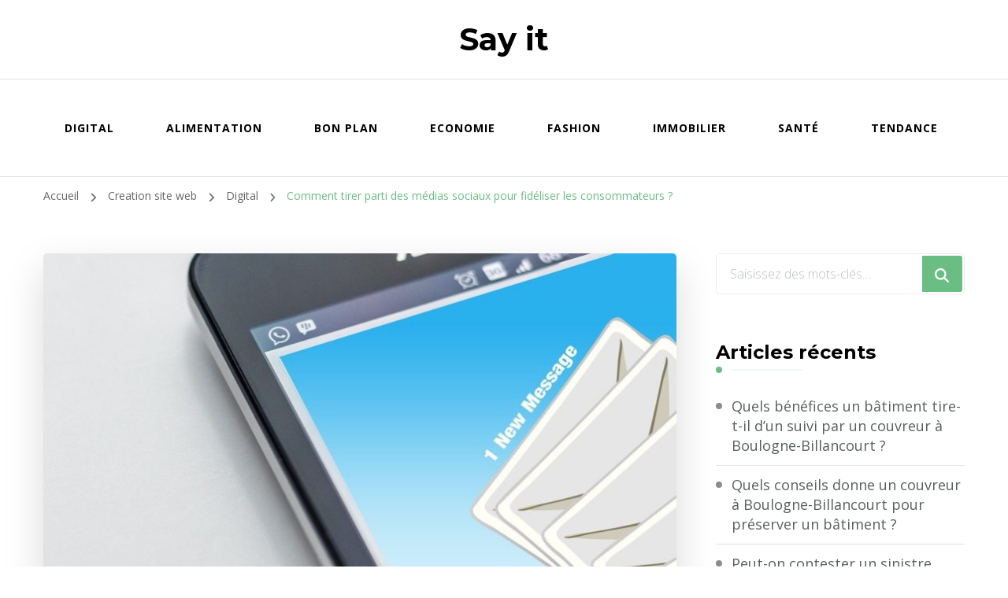

--- FILE ---
content_type: text/html; charset=UTF-8
request_url: https://says.it/comment-tirer-parti-des-medias-sociaux-pour-fideliser-les-consommateurs/creation-site-web/digital/
body_size: 15563
content:
    <!DOCTYPE html>
    <html lang="fr-FR">
    <head itemscope itemtype="http://schema.org/WebSite">
	    <meta charset="UTF-8">
    <meta name="viewport" content="width=device-width, initial-scale=1">
    <link rel="profile" href="https://gmpg.org/xfn/11">
    <meta name='robots' content='index, follow, max-image-preview:large, max-snippet:-1, max-video-preview:-1' />

	<!-- This site is optimized with the Yoast SEO plugin v26.8 - https://yoast.com/product/yoast-seo-wordpress/ -->
	<title>Comment tirer parti des médias sociaux pour fidéliser les consommateurs ? - Say it</title>
	<link rel="canonical" href="https://says.it/comment-tirer-parti-des-medias-sociaux-pour-fideliser-les-consommateurs/creation-site-web/digital/" />
	<meta property="og:locale" content="fr_FR" />
	<meta property="og:type" content="article" />
	<meta property="og:title" content="Comment tirer parti des médias sociaux pour fidéliser les consommateurs ? - Say it" />
	<meta property="og:description" content="La fidélité à la marque se définit comme la partialité d&rsquo;un consommateur envers une entreprise ou un produit plutôt qu&rsquo;un autre, et elle peut véritablement faire ou défaire une entreprise. Elle génère du trafic en magasin, des visites sur votre site Web, des recommandations de bouche à oreille et la conversion de prospects en clients. &hellip;" />
	<meta property="og:url" content="https://says.it/comment-tirer-parti-des-medias-sociaux-pour-fideliser-les-consommateurs/creation-site-web/digital/" />
	<meta property="og:site_name" content="Say it" />
	<meta property="article:published_time" content="2021-10-11T07:31:04+00:00" />
	<meta property="article:modified_time" content="2021-10-11T07:31:05+00:00" />
	<meta property="og:image" content="https://says.it/wp-content/uploads/2021/10/agence-site-web-a-Lyon.jpg" />
	<meta property="og:image:width" content="1280" />
	<meta property="og:image:height" content="682" />
	<meta property="og:image:type" content="image/jpeg" />
	<meta name="author" content="Admin" />
	<meta name="twitter:card" content="summary_large_image" />
	<meta name="twitter:label1" content="Écrit par" />
	<meta name="twitter:data1" content="Admin" />
	<meta name="twitter:label2" content="Durée de lecture estimée" />
	<meta name="twitter:data2" content="6 minutes" />
	<script type="application/ld+json" class="yoast-schema-graph">{"@context":"https://schema.org","@graph":[{"@type":"Article","@id":"https://says.it/comment-tirer-parti-des-medias-sociaux-pour-fideliser-les-consommateurs/creation-site-web/digital/#article","isPartOf":{"@id":"https://says.it/comment-tirer-parti-des-medias-sociaux-pour-fideliser-les-consommateurs/creation-site-web/digital/"},"author":{"name":"Admin","@id":"https://says.it/#/schema/person/81933cef3c0518458224ec2d3f91295d"},"headline":"Comment tirer parti des médias sociaux pour fidéliser les consommateurs ?","datePublished":"2021-10-11T07:31:04+00:00","dateModified":"2021-10-11T07:31:05+00:00","mainEntityOfPage":{"@id":"https://says.it/comment-tirer-parti-des-medias-sociaux-pour-fideliser-les-consommateurs/creation-site-web/digital/"},"wordCount":1384,"image":{"@id":"https://says.it/comment-tirer-parti-des-medias-sociaux-pour-fideliser-les-consommateurs/creation-site-web/digital/#primaryimage"},"thumbnailUrl":"https://says.it/wp-content/uploads/2021/10/agence-site-web-a-Lyon.jpg","articleSection":["Digital"],"inLanguage":"fr-FR"},{"@type":"WebPage","@id":"https://says.it/comment-tirer-parti-des-medias-sociaux-pour-fideliser-les-consommateurs/creation-site-web/digital/","url":"https://says.it/comment-tirer-parti-des-medias-sociaux-pour-fideliser-les-consommateurs/creation-site-web/digital/","name":"Comment tirer parti des médias sociaux pour fidéliser les consommateurs ? - Say it","isPartOf":{"@id":"https://says.it/#website"},"primaryImageOfPage":{"@id":"https://says.it/comment-tirer-parti-des-medias-sociaux-pour-fideliser-les-consommateurs/creation-site-web/digital/#primaryimage"},"image":{"@id":"https://says.it/comment-tirer-parti-des-medias-sociaux-pour-fideliser-les-consommateurs/creation-site-web/digital/#primaryimage"},"thumbnailUrl":"https://says.it/wp-content/uploads/2021/10/agence-site-web-a-Lyon.jpg","datePublished":"2021-10-11T07:31:04+00:00","dateModified":"2021-10-11T07:31:05+00:00","author":{"@id":"https://says.it/#/schema/person/81933cef3c0518458224ec2d3f91295d"},"breadcrumb":{"@id":"https://says.it/comment-tirer-parti-des-medias-sociaux-pour-fideliser-les-consommateurs/creation-site-web/digital/#breadcrumb"},"inLanguage":"fr-FR","potentialAction":[{"@type":"ReadAction","target":["https://says.it/comment-tirer-parti-des-medias-sociaux-pour-fideliser-les-consommateurs/creation-site-web/digital/"]}]},{"@type":"ImageObject","inLanguage":"fr-FR","@id":"https://says.it/comment-tirer-parti-des-medias-sociaux-pour-fideliser-les-consommateurs/creation-site-web/digital/#primaryimage","url":"https://says.it/wp-content/uploads/2021/10/agence-site-web-a-Lyon.jpg","contentUrl":"https://says.it/wp-content/uploads/2021/10/agence-site-web-a-Lyon.jpg","width":1280,"height":682},{"@type":"BreadcrumbList","@id":"https://says.it/comment-tirer-parti-des-medias-sociaux-pour-fideliser-les-consommateurs/creation-site-web/digital/#breadcrumb","itemListElement":[{"@type":"ListItem","position":1,"name":"Accueil","item":"https://says.it/"},{"@type":"ListItem","position":2,"name":"Comment tirer parti des médias sociaux pour fidéliser les consommateurs ?"}]},{"@type":"WebSite","@id":"https://says.it/#website","url":"https://says.it/","name":"Say it","description":"","potentialAction":[{"@type":"SearchAction","target":{"@type":"EntryPoint","urlTemplate":"https://says.it/?s={search_term_string}"},"query-input":{"@type":"PropertyValueSpecification","valueRequired":true,"valueName":"search_term_string"}}],"inLanguage":"fr-FR"},{"@type":"Person","@id":"https://says.it/#/schema/person/81933cef3c0518458224ec2d3f91295d","name":"Admin","image":{"@type":"ImageObject","inLanguage":"fr-FR","@id":"https://says.it/#/schema/person/image/","url":"https://secure.gravatar.com/avatar/ffc89846551c738a0be05750988b463d175cf9886e6b0f0396a60094a08333d4?s=96&d=mm&r=g","contentUrl":"https://secure.gravatar.com/avatar/ffc89846551c738a0be05750988b463d175cf9886e6b0f0396a60094a08333d4?s=96&d=mm&r=g","caption":"Admin"},"sameAs":["https://says.it"],"url":"https://says.it/author/admin/"}]}</script>
	<!-- / Yoast SEO plugin. -->


<link rel='dns-prefetch' href='//fonts.googleapis.com' />
<link rel='dns-prefetch' href='//www.googletagmanager.com' />
<link rel="alternate" type="application/rss+xml" title="Say it &raquo; Flux" href="https://says.it/feed/" />
<link rel="alternate" type="application/rss+xml" title="Say it &raquo; Flux des commentaires" href="https://says.it/comments/feed/" />
<link rel="alternate" title="oEmbed (JSON)" type="application/json+oembed" href="https://says.it/wp-json/oembed/1.0/embed?url=https%3A%2F%2Fsays.it%2Fcomment-tirer-parti-des-medias-sociaux-pour-fideliser-les-consommateurs%2Fcreation-site-web%2Fdigital%2F" />
<link rel="alternate" title="oEmbed (XML)" type="text/xml+oembed" href="https://says.it/wp-json/oembed/1.0/embed?url=https%3A%2F%2Fsays.it%2Fcomment-tirer-parti-des-medias-sociaux-pour-fideliser-les-consommateurs%2Fcreation-site-web%2Fdigital%2F&#038;format=xml" />
<style id='wp-img-auto-sizes-contain-inline-css' type='text/css'>
img:is([sizes=auto i],[sizes^="auto," i]){contain-intrinsic-size:3000px 1500px}
/*# sourceURL=wp-img-auto-sizes-contain-inline-css */
</style>
<style id='wp-emoji-styles-inline-css' type='text/css'>

	img.wp-smiley, img.emoji {
		display: inline !important;
		border: none !important;
		box-shadow: none !important;
		height: 1em !important;
		width: 1em !important;
		margin: 0 0.07em !important;
		vertical-align: -0.1em !important;
		background: none !important;
		padding: 0 !important;
	}
/*# sourceURL=wp-emoji-styles-inline-css */
</style>
<style id='wp-block-library-inline-css' type='text/css'>
:root{--wp-block-synced-color:#7a00df;--wp-block-synced-color--rgb:122,0,223;--wp-bound-block-color:var(--wp-block-synced-color);--wp-editor-canvas-background:#ddd;--wp-admin-theme-color:#007cba;--wp-admin-theme-color--rgb:0,124,186;--wp-admin-theme-color-darker-10:#006ba1;--wp-admin-theme-color-darker-10--rgb:0,107,160.5;--wp-admin-theme-color-darker-20:#005a87;--wp-admin-theme-color-darker-20--rgb:0,90,135;--wp-admin-border-width-focus:2px}@media (min-resolution:192dpi){:root{--wp-admin-border-width-focus:1.5px}}.wp-element-button{cursor:pointer}:root .has-very-light-gray-background-color{background-color:#eee}:root .has-very-dark-gray-background-color{background-color:#313131}:root .has-very-light-gray-color{color:#eee}:root .has-very-dark-gray-color{color:#313131}:root .has-vivid-green-cyan-to-vivid-cyan-blue-gradient-background{background:linear-gradient(135deg,#00d084,#0693e3)}:root .has-purple-crush-gradient-background{background:linear-gradient(135deg,#34e2e4,#4721fb 50%,#ab1dfe)}:root .has-hazy-dawn-gradient-background{background:linear-gradient(135deg,#faaca8,#dad0ec)}:root .has-subdued-olive-gradient-background{background:linear-gradient(135deg,#fafae1,#67a671)}:root .has-atomic-cream-gradient-background{background:linear-gradient(135deg,#fdd79a,#004a59)}:root .has-nightshade-gradient-background{background:linear-gradient(135deg,#330968,#31cdcf)}:root .has-midnight-gradient-background{background:linear-gradient(135deg,#020381,#2874fc)}:root{--wp--preset--font-size--normal:16px;--wp--preset--font-size--huge:42px}.has-regular-font-size{font-size:1em}.has-larger-font-size{font-size:2.625em}.has-normal-font-size{font-size:var(--wp--preset--font-size--normal)}.has-huge-font-size{font-size:var(--wp--preset--font-size--huge)}.has-text-align-center{text-align:center}.has-text-align-left{text-align:left}.has-text-align-right{text-align:right}.has-fit-text{white-space:nowrap!important}#end-resizable-editor-section{display:none}.aligncenter{clear:both}.items-justified-left{justify-content:flex-start}.items-justified-center{justify-content:center}.items-justified-right{justify-content:flex-end}.items-justified-space-between{justify-content:space-between}.screen-reader-text{border:0;clip-path:inset(50%);height:1px;margin:-1px;overflow:hidden;padding:0;position:absolute;width:1px;word-wrap:normal!important}.screen-reader-text:focus{background-color:#ddd;clip-path:none;color:#444;display:block;font-size:1em;height:auto;left:5px;line-height:normal;padding:15px 23px 14px;text-decoration:none;top:5px;width:auto;z-index:100000}html :where(.has-border-color){border-style:solid}html :where([style*=border-top-color]){border-top-style:solid}html :where([style*=border-right-color]){border-right-style:solid}html :where([style*=border-bottom-color]){border-bottom-style:solid}html :where([style*=border-left-color]){border-left-style:solid}html :where([style*=border-width]){border-style:solid}html :where([style*=border-top-width]){border-top-style:solid}html :where([style*=border-right-width]){border-right-style:solid}html :where([style*=border-bottom-width]){border-bottom-style:solid}html :where([style*=border-left-width]){border-left-style:solid}html :where(img[class*=wp-image-]){height:auto;max-width:100%}:where(figure){margin:0 0 1em}html :where(.is-position-sticky){--wp-admin--admin-bar--position-offset:var(--wp-admin--admin-bar--height,0px)}@media screen and (max-width:600px){html :where(.is-position-sticky){--wp-admin--admin-bar--position-offset:0px}}

/*# sourceURL=wp-block-library-inline-css */
</style><style id='global-styles-inline-css' type='text/css'>
:root{--wp--preset--aspect-ratio--square: 1;--wp--preset--aspect-ratio--4-3: 4/3;--wp--preset--aspect-ratio--3-4: 3/4;--wp--preset--aspect-ratio--3-2: 3/2;--wp--preset--aspect-ratio--2-3: 2/3;--wp--preset--aspect-ratio--16-9: 16/9;--wp--preset--aspect-ratio--9-16: 9/16;--wp--preset--color--black: #000000;--wp--preset--color--cyan-bluish-gray: #abb8c3;--wp--preset--color--white: #ffffff;--wp--preset--color--pale-pink: #f78da7;--wp--preset--color--vivid-red: #cf2e2e;--wp--preset--color--luminous-vivid-orange: #ff6900;--wp--preset--color--luminous-vivid-amber: #fcb900;--wp--preset--color--light-green-cyan: #7bdcb5;--wp--preset--color--vivid-green-cyan: #00d084;--wp--preset--color--pale-cyan-blue: #8ed1fc;--wp--preset--color--vivid-cyan-blue: #0693e3;--wp--preset--color--vivid-purple: #9b51e0;--wp--preset--gradient--vivid-cyan-blue-to-vivid-purple: linear-gradient(135deg,rgb(6,147,227) 0%,rgb(155,81,224) 100%);--wp--preset--gradient--light-green-cyan-to-vivid-green-cyan: linear-gradient(135deg,rgb(122,220,180) 0%,rgb(0,208,130) 100%);--wp--preset--gradient--luminous-vivid-amber-to-luminous-vivid-orange: linear-gradient(135deg,rgb(252,185,0) 0%,rgb(255,105,0) 100%);--wp--preset--gradient--luminous-vivid-orange-to-vivid-red: linear-gradient(135deg,rgb(255,105,0) 0%,rgb(207,46,46) 100%);--wp--preset--gradient--very-light-gray-to-cyan-bluish-gray: linear-gradient(135deg,rgb(238,238,238) 0%,rgb(169,184,195) 100%);--wp--preset--gradient--cool-to-warm-spectrum: linear-gradient(135deg,rgb(74,234,220) 0%,rgb(151,120,209) 20%,rgb(207,42,186) 40%,rgb(238,44,130) 60%,rgb(251,105,98) 80%,rgb(254,248,76) 100%);--wp--preset--gradient--blush-light-purple: linear-gradient(135deg,rgb(255,206,236) 0%,rgb(152,150,240) 100%);--wp--preset--gradient--blush-bordeaux: linear-gradient(135deg,rgb(254,205,165) 0%,rgb(254,45,45) 50%,rgb(107,0,62) 100%);--wp--preset--gradient--luminous-dusk: linear-gradient(135deg,rgb(255,203,112) 0%,rgb(199,81,192) 50%,rgb(65,88,208) 100%);--wp--preset--gradient--pale-ocean: linear-gradient(135deg,rgb(255,245,203) 0%,rgb(182,227,212) 50%,rgb(51,167,181) 100%);--wp--preset--gradient--electric-grass: linear-gradient(135deg,rgb(202,248,128) 0%,rgb(113,206,126) 100%);--wp--preset--gradient--midnight: linear-gradient(135deg,rgb(2,3,129) 0%,rgb(40,116,252) 100%);--wp--preset--font-size--small: 13px;--wp--preset--font-size--medium: 20px;--wp--preset--font-size--large: 36px;--wp--preset--font-size--x-large: 42px;--wp--preset--spacing--20: 0.44rem;--wp--preset--spacing--30: 0.67rem;--wp--preset--spacing--40: 1rem;--wp--preset--spacing--50: 1.5rem;--wp--preset--spacing--60: 2.25rem;--wp--preset--spacing--70: 3.38rem;--wp--preset--spacing--80: 5.06rem;--wp--preset--shadow--natural: 6px 6px 9px rgba(0, 0, 0, 0.2);--wp--preset--shadow--deep: 12px 12px 50px rgba(0, 0, 0, 0.4);--wp--preset--shadow--sharp: 6px 6px 0px rgba(0, 0, 0, 0.2);--wp--preset--shadow--outlined: 6px 6px 0px -3px rgb(255, 255, 255), 6px 6px rgb(0, 0, 0);--wp--preset--shadow--crisp: 6px 6px 0px rgb(0, 0, 0);}:where(.is-layout-flex){gap: 0.5em;}:where(.is-layout-grid){gap: 0.5em;}body .is-layout-flex{display: flex;}.is-layout-flex{flex-wrap: wrap;align-items: center;}.is-layout-flex > :is(*, div){margin: 0;}body .is-layout-grid{display: grid;}.is-layout-grid > :is(*, div){margin: 0;}:where(.wp-block-columns.is-layout-flex){gap: 2em;}:where(.wp-block-columns.is-layout-grid){gap: 2em;}:where(.wp-block-post-template.is-layout-flex){gap: 1.25em;}:where(.wp-block-post-template.is-layout-grid){gap: 1.25em;}.has-black-color{color: var(--wp--preset--color--black) !important;}.has-cyan-bluish-gray-color{color: var(--wp--preset--color--cyan-bluish-gray) !important;}.has-white-color{color: var(--wp--preset--color--white) !important;}.has-pale-pink-color{color: var(--wp--preset--color--pale-pink) !important;}.has-vivid-red-color{color: var(--wp--preset--color--vivid-red) !important;}.has-luminous-vivid-orange-color{color: var(--wp--preset--color--luminous-vivid-orange) !important;}.has-luminous-vivid-amber-color{color: var(--wp--preset--color--luminous-vivid-amber) !important;}.has-light-green-cyan-color{color: var(--wp--preset--color--light-green-cyan) !important;}.has-vivid-green-cyan-color{color: var(--wp--preset--color--vivid-green-cyan) !important;}.has-pale-cyan-blue-color{color: var(--wp--preset--color--pale-cyan-blue) !important;}.has-vivid-cyan-blue-color{color: var(--wp--preset--color--vivid-cyan-blue) !important;}.has-vivid-purple-color{color: var(--wp--preset--color--vivid-purple) !important;}.has-black-background-color{background-color: var(--wp--preset--color--black) !important;}.has-cyan-bluish-gray-background-color{background-color: var(--wp--preset--color--cyan-bluish-gray) !important;}.has-white-background-color{background-color: var(--wp--preset--color--white) !important;}.has-pale-pink-background-color{background-color: var(--wp--preset--color--pale-pink) !important;}.has-vivid-red-background-color{background-color: var(--wp--preset--color--vivid-red) !important;}.has-luminous-vivid-orange-background-color{background-color: var(--wp--preset--color--luminous-vivid-orange) !important;}.has-luminous-vivid-amber-background-color{background-color: var(--wp--preset--color--luminous-vivid-amber) !important;}.has-light-green-cyan-background-color{background-color: var(--wp--preset--color--light-green-cyan) !important;}.has-vivid-green-cyan-background-color{background-color: var(--wp--preset--color--vivid-green-cyan) !important;}.has-pale-cyan-blue-background-color{background-color: var(--wp--preset--color--pale-cyan-blue) !important;}.has-vivid-cyan-blue-background-color{background-color: var(--wp--preset--color--vivid-cyan-blue) !important;}.has-vivid-purple-background-color{background-color: var(--wp--preset--color--vivid-purple) !important;}.has-black-border-color{border-color: var(--wp--preset--color--black) !important;}.has-cyan-bluish-gray-border-color{border-color: var(--wp--preset--color--cyan-bluish-gray) !important;}.has-white-border-color{border-color: var(--wp--preset--color--white) !important;}.has-pale-pink-border-color{border-color: var(--wp--preset--color--pale-pink) !important;}.has-vivid-red-border-color{border-color: var(--wp--preset--color--vivid-red) !important;}.has-luminous-vivid-orange-border-color{border-color: var(--wp--preset--color--luminous-vivid-orange) !important;}.has-luminous-vivid-amber-border-color{border-color: var(--wp--preset--color--luminous-vivid-amber) !important;}.has-light-green-cyan-border-color{border-color: var(--wp--preset--color--light-green-cyan) !important;}.has-vivid-green-cyan-border-color{border-color: var(--wp--preset--color--vivid-green-cyan) !important;}.has-pale-cyan-blue-border-color{border-color: var(--wp--preset--color--pale-cyan-blue) !important;}.has-vivid-cyan-blue-border-color{border-color: var(--wp--preset--color--vivid-cyan-blue) !important;}.has-vivid-purple-border-color{border-color: var(--wp--preset--color--vivid-purple) !important;}.has-vivid-cyan-blue-to-vivid-purple-gradient-background{background: var(--wp--preset--gradient--vivid-cyan-blue-to-vivid-purple) !important;}.has-light-green-cyan-to-vivid-green-cyan-gradient-background{background: var(--wp--preset--gradient--light-green-cyan-to-vivid-green-cyan) !important;}.has-luminous-vivid-amber-to-luminous-vivid-orange-gradient-background{background: var(--wp--preset--gradient--luminous-vivid-amber-to-luminous-vivid-orange) !important;}.has-luminous-vivid-orange-to-vivid-red-gradient-background{background: var(--wp--preset--gradient--luminous-vivid-orange-to-vivid-red) !important;}.has-very-light-gray-to-cyan-bluish-gray-gradient-background{background: var(--wp--preset--gradient--very-light-gray-to-cyan-bluish-gray) !important;}.has-cool-to-warm-spectrum-gradient-background{background: var(--wp--preset--gradient--cool-to-warm-spectrum) !important;}.has-blush-light-purple-gradient-background{background: var(--wp--preset--gradient--blush-light-purple) !important;}.has-blush-bordeaux-gradient-background{background: var(--wp--preset--gradient--blush-bordeaux) !important;}.has-luminous-dusk-gradient-background{background: var(--wp--preset--gradient--luminous-dusk) !important;}.has-pale-ocean-gradient-background{background: var(--wp--preset--gradient--pale-ocean) !important;}.has-electric-grass-gradient-background{background: var(--wp--preset--gradient--electric-grass) !important;}.has-midnight-gradient-background{background: var(--wp--preset--gradient--midnight) !important;}.has-small-font-size{font-size: var(--wp--preset--font-size--small) !important;}.has-medium-font-size{font-size: var(--wp--preset--font-size--medium) !important;}.has-large-font-size{font-size: var(--wp--preset--font-size--large) !important;}.has-x-large-font-size{font-size: var(--wp--preset--font-size--x-large) !important;}
/*# sourceURL=global-styles-inline-css */
</style>

<style id='classic-theme-styles-inline-css' type='text/css'>
/*! This file is auto-generated */
.wp-block-button__link{color:#fff;background-color:#32373c;border-radius:9999px;box-shadow:none;text-decoration:none;padding:calc(.667em + 2px) calc(1.333em + 2px);font-size:1.125em}.wp-block-file__button{background:#32373c;color:#fff;text-decoration:none}
/*# sourceURL=/wp-includes/css/classic-themes.min.css */
</style>
<link rel='stylesheet' id='wpa-css-css' href='https://says.it/wp-content/plugins/honeypot/includes/css/wpa.css?ver=2.3.04' type='text/css' media='all' />
<link rel='stylesheet' id='owl-carousel-css' href='https://says.it/wp-content/themes/blossom-coach/css/owl.carousel.min.css?ver=2.2.1' type='text/css' media='all' />
<link rel='stylesheet' id='animate-css' href='https://says.it/wp-content/themes/blossom-coach/css/animate.min.css?ver=3.5.2' type='text/css' media='all' />
<link rel='stylesheet' id='blossom-coach-google-fonts-css' href='https://fonts.googleapis.com/css?family=Open+Sans%3A300%2Cregular%2C500%2C600%2C700%2C800%2C300italic%2Citalic%2C500italic%2C600italic%2C700italic%2C800italic%7CMontserrat%3A100%2C200%2C300%2Cregular%2C500%2C600%2C700%2C800%2C900%2C100italic%2C200italic%2C300italic%2Citalic%2C500italic%2C600italic%2C700italic%2C800italic%2C900italic%7CMontserrat%3A700' type='text/css' media='all' />
<link rel='stylesheet' id='blossom-health-coach-parent-style-css' href='https://says.it/wp-content/themes/blossom-coach/style.css?ver=6.9' type='text/css' media='all' />
<link rel='stylesheet' id='blossom-coach-css' href='https://says.it/wp-content/themes/blossom-health-coach/style.css?ver=1.1.3' type='text/css' media='all' />
<style id='blossom-coach-inline-css' type='text/css'>


    :root {
        --primary-font: Open Sans;
        --secondary-font: Montserrat;
    }
    
    .site-title, 
    .site-title-wrap .site-title{
        font-size   : 40px;
        font-family : Montserrat;
        font-weight : 700;
        font-style  : normal;
    }
    
    section#wheeloflife_section {
        background-color: #e6f3e9;
    }
/*# sourceURL=blossom-coach-inline-css */
</style>
<link rel='stylesheet' id='wp-block-paragraph-css' href='https://says.it/wp-includes/blocks/paragraph/style.min.css?ver=6.9' type='text/css' media='all' />
<link rel='stylesheet' id='wp-block-heading-css' href='https://says.it/wp-includes/blocks/heading/style.min.css?ver=6.9' type='text/css' media='all' />
<script type="text/javascript" src="https://says.it/wp-includes/js/jquery/jquery.min.js?ver=3.7.1" id="jquery-core-js"></script>
<script type="text/javascript" src="https://says.it/wp-includes/js/jquery/jquery-migrate.min.js?ver=3.4.1" id="jquery-migrate-js"></script>
<link rel="https://api.w.org/" href="https://says.it/wp-json/" /><link rel="alternate" title="JSON" type="application/json" href="https://says.it/wp-json/wp/v2/posts/29147" /><link rel="EditURI" type="application/rsd+xml" title="RSD" href="https://says.it/xmlrpc.php?rsd" />
<meta name="generator" content="WordPress 6.9" />
<link rel='shortlink' href='https://says.it/?p=29147' />
<meta name="generator" content="Site Kit by Google 1.171.0" /><!-- Analytics by WP Statistics - https://wp-statistics.com -->
<style type="text/css">.recentcomments a{display:inline !important;padding:0 !important;margin:0 !important;}</style><link rel="icon" href="https://says.it/wp-content/uploads/2020/09/cropped-h9oxwdbfw_y-scaled-1-32x32.jpg" sizes="32x32" />
<link rel="icon" href="https://says.it/wp-content/uploads/2020/09/cropped-h9oxwdbfw_y-scaled-1-192x192.jpg" sizes="192x192" />
<link rel="apple-touch-icon" href="https://says.it/wp-content/uploads/2020/09/cropped-h9oxwdbfw_y-scaled-1-180x180.jpg" />
<meta name="msapplication-TileImage" content="https://says.it/wp-content/uploads/2020/09/cropped-h9oxwdbfw_y-scaled-1-270x270.jpg" />
</head>

<body data-rsssl=1 class="wp-singular post-template-default single single-post postid-29147 single-format-standard wp-theme-blossom-coach wp-child-theme-blossom-health-coach style1 underline rightsidebar" itemscope itemtype="http://schema.org/WebPage">

    <div id="page" class="site"><a aria-label="Aller au contenu" class="skip-link screen-reader-text" href="#acc-content">Aller au contenu</a>
        <header id="masthead" class="site-header" itemscope itemtype="http://schema.org/WPHeader"> 
        <div class="header-t">
			<div class="wrapper">
				<div class="header-social">
									</div>
			        <div class="site-branding" itemscope itemtype="http://schema.org/Organization">
                                            <p class="site-title" itemprop="name"><a href="https://says.it/" rel="home" itemprop="url">Say it</a></p>
                        </div><!-- .site-branding -->
    <div class="top-right"></div>			</div><!-- .wrapper -->            				 
		</div><!-- .header-t -->

		<div class="main-header">
			<div class="wrapper">
				<div class="menu-wrap">
					    <nav id="site-navigation" class="main-navigation" itemscope itemtype="http://schema.org/SiteNavigationElement">
        <button type="button" class="toggle-button" data-toggle-target=".main-menu-modal" data-toggle-body-class="showing-main-menu-modal" aria-expanded="false" data-set-focus=".close-main-nav-toggle" aria-label="Navigation appareils mobiles">
            <span class="toggle-bar"></span>
            <span class="toggle-bar"></span>
            <span class="toggle-bar"></span>
        </button>
        <div class="primary-menu-list main-menu-modal cover-modal" data-modal-target-string=".main-menu-modal">
            <button class="close close-main-nav-toggle" data-toggle-target=".main-menu-modal" data-toggle-body-class="showing-main-menu-modal" aria-expanded="false" data-set-focus=".main-menu-modal" aria-label="Navigation appareils mobiles"><span></span></button>
            <div class="mobile-menu" aria-label="Mobile">
                <div class="menu-msw-primary-menu-creative-agency-container"><ul id="primary-menu" class="menu main-menu-modal"><li id="menu-item-28889" class="menu-item menu-item-type-taxonomy menu-item-object-category current-post-ancestor current-menu-parent current-post-parent menu-item-28889"><a href="https://says.it/category/creation-site-web/digital/">Digital</a></li>
<li id="menu-item-28890" class="menu-item menu-item-type-taxonomy menu-item-object-category menu-item-28890"><a href="https://says.it/category/alimentation/">Alimentation</a></li>
<li id="menu-item-28950" class="menu-item menu-item-type-taxonomy menu-item-object-category menu-item-28950"><a href="https://says.it/category/bon-plan/">Bon Plan</a></li>
<li id="menu-item-28951" class="menu-item menu-item-type-taxonomy menu-item-object-category menu-item-28951"><a href="https://says.it/category/economie/">Economie</a></li>
<li id="menu-item-28952" class="menu-item menu-item-type-taxonomy menu-item-object-category menu-item-28952"><a href="https://says.it/category/fashion/">Fashion</a></li>
<li id="menu-item-28953" class="menu-item menu-item-type-taxonomy menu-item-object-category menu-item-28953"><a href="https://says.it/category/immobilier/">Immobilier</a></li>
<li id="menu-item-28954" class="menu-item menu-item-type-taxonomy menu-item-object-category menu-item-28954"><a href="https://says.it/category/sante/">Santé</a></li>
<li id="menu-item-28955" class="menu-item menu-item-type-taxonomy menu-item-object-category menu-item-28955"><a href="https://says.it/category/tendance/">Tendance</a></li>
</ul></div>            </div>
        </div>
    </nav><!-- #site-navigation -->     
    	
				</div>
			</div>
		</div>  
	</header><!-- .site-header -->
    <div class="breadcrumb-wrapper"><div class="wrapper">
                <div id="crumbs" itemscope itemtype="http://schema.org/BreadcrumbList"> 
                    <span itemprop="itemListElement" itemscope itemtype="http://schema.org/ListItem">
                        <a itemprop="item" href="https://says.it"><span itemprop="name">Accueil</span></a>
                        <meta itemprop="position" content="1" />
                        <span class="separator"><i class="fa fa-angle-right"></i></span>
                    </span> <span itemprop="itemListElement" itemscope itemtype="http://schema.org/ListItem"><a itemprop="item" href="https://says.it/category/creation-site-web/"><span itemprop="name">Creation site web </span></a><meta itemprop="position" content="2" /><span class="separator"><i class="fa fa-angle-right"></i></span></span>  <span itemprop="itemListElement" itemscope itemtype="http://schema.org/ListItem"><a itemprop="item" href="https://says.it/category/creation-site-web/digital/"><span itemprop="name">Digital </span></a><meta itemprop="position" content="3" /><span class="separator"><i class="fa fa-angle-right"></i></span></span> <span class="current" itemprop="itemListElement" itemscope itemtype="http://schema.org/ListItem"><a itemprop="item" href="https://says.it/comment-tirer-parti-des-medias-sociaux-pour-fideliser-les-consommateurs/creation-site-web/digital/"><span itemprop="name">Comment tirer parti des médias sociaux pour fidéliser les consommateurs ?</span></a><meta itemprop="position" content="4" /></span></div></div></div><!-- .breadcrumb-wrapper --><div id="acc-content"><!-- done for accessiblity purpose -->        <div id="content" class="site-content">        
                        <div class="wrapper">
            
	<div id="primary" class="content-area">
		<main id="main" class="site-main">

		
<article id="post-29147" class="post-29147 post type-post status-publish format-standard has-post-thumbnail hentry category-digital">
	    <figure class="post-thumbnail"><img width="810" height="500" src="https://says.it/wp-content/uploads/2021/10/agence-site-web-a-Lyon-810x500.jpg" class="attachment-blossom-coach-with-sidebar size-blossom-coach-with-sidebar wp-post-image" alt="" itemprop="image" decoding="async" fetchpriority="high" /></figure>    </figure><!-- .post-thumbnail -->
        <header class="entry-header">
		<div class="category" itemprop="about"><a href="https://says.it/category/creation-site-web/digital/" rel="category tag">Digital</a></div><h1 class="entry-title">Comment tirer parti des médias sociaux pour fidéliser les consommateurs ?</h1><div class="entry-meta"><span class="byline" itemprop="author" itemscope itemtype="https://schema.org/Person"><span class="author" itemprop="name"><a class="url fn n" href="https://says.it/author/admin/" itemprop="url">Admin</a></span></span><span class="posted-on">Mis à jour le  <a href="https://says.it/comment-tirer-parti-des-medias-sociaux-pour-fideliser-les-consommateurs/creation-site-web/digital/" rel="bookmark"><time class="entry-date published updated" datetime="2021-10-11T09:31:05+02:00" itemprop="dateModified">octobre 11, 2021</time></time><time class="updated" datetime="2021-10-11T09:31:04+02:00" itemprop="datePublished">octobre 11, 2021</time></a></span></div>	</header>         
        <div class="entry-content" itemprop="text">
		
<p>La fidélité à la marque se définit comme la partialité d&rsquo;un consommateur envers une entreprise ou un produit plutôt qu&rsquo;un autre, et elle peut véritablement faire ou défaire une entreprise. Elle génère du trafic en magasin, des visites sur votre site Web, des recommandations de bouche à oreille et la conversion de prospects en clients. Cela signifie la différence entre les profits et les pertes.</p>



<p>Et le plus souvent, dans le monde interconnecté d&rsquo;aujourd&rsquo;hui, la fidélité à la marque dépend de votre capacité à tirer parti de la puissance des médias sociaux pour créer des liens avec vos prospects et vos clients. Saviez-vous qu&rsquo;il y a dans le monde plus de 2 milliards d&rsquo;utilisateurs actifs mensuels de Facebook ? Et il ne s&rsquo;agit là que d&rsquo;un seul réseau de médias sociaux.</p>



<p>Exploiter votre marché de médias sociaux et communiquer avec les personnes qui vous suivent n&rsquo;est plus une option &#8211; c&rsquo;est une obligation. Cultiver les clients sur Facebook, Twitter, LinkedIn, Instagram et d&rsquo;autres plateformes de médias sociaux est un moyen crucial de créer des clients fidèles et des adeptes de la marque qui continuent d&rsquo;acheter vos produits et services et agissent en tant qu&rsquo;ambassadeurs de votre marque.</p>



<p>Voici selon l&rsquo;<strong><a href="https://gentleview.fr">agence SEO a Lyon</a></strong> cinq façons importantes de tirer parti des médias sociaux pour fidéliser votre marque.</p>



<h4 class="wp-block-heading">Ayez une stratégie sociale</h4>



<p>Vous avez probablement une stratégie publicitaire, une <a href="http://acces.ens-lyon.fr/acces/thematiques/limites/Temps/allee/comprendre/les-etapes-de-la-formation-de-la-terre">stratégie marketing</a> et une liste de micro-stratégies supplémentaires. Mais si vous n&rsquo;avez pas de stratégie sociale, vous devez rapidement la définir. Les médias sociaux ne se limitent plus à publier des messages et à ne pas s&rsquo;engager. Les médias sociaux, c&rsquo;est de la publicité, du marketing, de la communication et de la vente, le tout réuni en un seul média efficace et incroyablement performant. Ils nécessitent une stratégie de marketing et de communication dédiée, tout comme vos autres canaux. Si vous n&rsquo;avez pas de stratégie pour utiliser les médias sociaux afin d&rsquo;augmenter les taux de conversion, d&rsquo;améliorer les ventes, de renforcer le classement dans les moteurs de recherche et d&rsquo;améliorer l&rsquo;expérience client, vous devez vous y mettre dès maintenant, car il est probable que vos concurrents interagissent et se connectent déjà avec vos prospects et vos clients à votre place.</p>



<h4 class="wp-block-heading">Trouvez votre voix</h4>



<p>Target Corp. parle avec une voix « amusante et amicale ». Apple est légèrement distant et un peu mystérieux. Ford est plein d&rsquo;authenticité et d&rsquo;accessibilité. Quelle est votre voix ? Est-elle engageante ? Coïncide-t-elle avec votre marque ? Est-elle professionnelle et capable de refléter la culture de votre entreprise ?</p>



<p>La voix de votre marque sur les médias sociaux doit faire écho à celle de vos autres communications. Si vous n&rsquo;avez pas encore décidé à quoi vous voulez ressembler sur les réseaux sociaux, il est temps de trouver la voix de votre marque et de l&rsquo;utiliser de manière cohérente pour renforcer la fidélité à votre marque. Examinez la façon dont vous communiquez sur votre site web par le biais du contenu, dans vos e-mails, dans les vidéos, etc. Cela vous aidera à déterminer votre voix et à vous assurer qu&rsquo;elle est cohérente avec vos autres efforts de marque, en ligne et hors ligne.</p>



<h4 class="wp-block-heading">Répondez et récompensez vos followers</h4>



<p>On parle de médias sociaux parce qu&rsquo;ils ont été conçus pour permettre aux gens d&rsquo;être sociables. Cela signifie poser des questions, commenter, faire des compliments et, oui, même se plaindre. Si vous ne vous engagez pas dans les médias sociaux par peur des commentaires négatifs, c&rsquo;est une mauvaise approche. Si vous ne disposez pas d&rsquo;un moyen permettant aux gens de communiquer leurs opinions, cela ne signifie pas qu&rsquo;ils ne le feront pas, mais simplement que vous risquez de ne pas les voir et, par conséquent, de ne pas pouvoir y répondre.</p>



<p>Pour utiliser les réseaux sociaux afin de renforcer la fidélité à la marque, vous devez être prêt à répondre à ceux qui prennent le temps de s&rsquo;engager avec votre entreprise, pour le meilleur et pour le pire. Les personnes qui publient sur vos sites de médias sociaux ont l&rsquo;impression d&rsquo;avoir un lien avec votre entreprise. Le fait d&rsquo;être réactif les rapproche de la marque. Cela vous permet d&rsquo;entrer en contact avec les supporters et de tenter de convertir ceux qui semblent moins satisfaits.</p>



<p>Plus important encore, cela vous permet de montrer que vous êtes prêt à récompenser les plus fidèles de vos adeptes avec des offres, des réductions, un accès avancé au contenu, etc. Vous pouvez même organiser des concours ou des promotions spéciales exclusivement pour vos followers. Cela vous donne l&rsquo;occasion de faire de la promotion croisée entre les réseaux, et lorsque cette information est partagée, vous avez une excellente occasion d&rsquo;obtenir encore plus d&rsquo;adeptes et de promoteurs pour votre marque.</p>



<h4 class="wp-block-heading">Créez une communauté</h4>



<p>Une fois que vous avez maîtrisé l&rsquo;art (et la science) de répondre et de récompenser, il est temps de créer une communauté. Une communauté loyale fera la différence entre une base de fans toujours plus grande et toujours plus connectée, et un canal social qui passe au second plan.</p>



<p>La première étape de la création d&rsquo;une communauté consiste à apprendre à connaître votre public.<br>La deuxième étape consiste à poser les bonnes questions et à écouter leurs préoccupations.<br>La dernière étape consiste à répondre à ces questions et à s&rsquo;engager auprès d&rsquo;eux en fonction du stade où ils se trouvent dans le parcours de l&rsquo;acheteur.</p>



<p>Gardez à l&rsquo;esprit que toutes ces étapes doivent être réalisées quotidiennement &#8211; si ce n&rsquo;est plus fréquemment &#8211; afin de rester en contact avec votre communauté. Il ne s&rsquo;agit pas d&rsquo;une initiative à réaliser une fois par mois ou même une fois par semaine. En créant une communauté dans laquelle vous interagissez de manière authentique avec les personnes qui vous suivent sur les médias sociaux, vous augmentez les chances que ces personnes deviennent des ambassadeurs de la marque. C&rsquo;est votre objectif ultime sur les médias sociaux.</p>



<h4 class="wp-block-heading">Restez concentré sur le service à la clientèle</h4>



<p>En fin de compte, votre stratégie sociale est axée sur le service à la clientèle. Les clients se tournent souvent vers les médias sociaux lorsqu&rsquo;ils ont eu des expériences positives ou négatives. C&rsquo;est à vous de résoudre les problèmes, quels qu&rsquo;ils soient. La pire chose que vous puissiez faire est d&rsquo;ignorer ces problèmes.</p>



<p>Vous devez commencer par créer des normes et des attentes claires pour votre équipe. Commencez à former les employés sur la façon d&rsquo;utiliser les médias sociaux de manière à respecter les normes de votre marque. Vous devez disposer d&rsquo;une équipe de personnes capables de répondre et de dialoguer avec les clients et les fans lorsqu&rsquo;ils ont des questions, des préoccupations ou qu&rsquo;ils expriment leur opinion. Même si vous avez un client négatif, une expérience de service client positive sur les réseaux sociaux peut complètement changer la donne. Et n&rsquo;oubliez pas que sur les médias sociaux, les autres observent votre réaction, il est donc important de s&rsquo;assurer que la réponse est rapide et utile pour le client. La qualité de votre service clientèle joue un rôle important dans l&rsquo;opinion que les gens ont de votre marque. Veillez à offrir à vos clients la même expérience en ligne et hors ligne.</p>



<p>La fidélité à la marque est extrêmement importante, et les médias sociaux jouent un rôle clé dans le succès de votre capacité à construire et à maintenir cette fidélité. Rester engagé sur les médias sociaux peut vraiment faire toute la différence. Lorsque vous vous intéressez vraiment à votre public, que vous partagez un contenu de qualité et que vous communiquez d&rsquo;une manière qui correspond à votre culture, vous commencerez à voir l&rsquo;impact positif sur votre entreprise et votre marque.</p>



<p> <a href="https://says.it/">Cliquer ici</a> pour d&rsquo;autres articles !!! </p>
	</div><!-- .entry-content -->
    	<footer class="entry-footer">
			</footer><!-- .entry-footer -->
	</article><!-- #post-29147 -->

		</main><!-- #main -->
        
                    
            <nav class="navigation pagination" role="navigation">
    			<h2 class="screen-reader-text">Navigation d&#039;article</h2>
    			<div class="nav-links">
    				                    <div class="nav-previous">
						<a href="https://says.it/quelques-idees-insolites-pour-impressionner-votre-prochain-rendez-vous/bon-plan/romance/" rel="prev">
							<span class="meta-nav"><i class="fa fa-angle-left"></i></span>
							<figure>
                                <img src="https://says.it/wp-content/uploads/2021/10/8-150x150.jpg" alt="Quelques idées insolites pour impressionner votre prochain rendez-vous">                            </figure>
							<span class="post-title">Quelques idées insolites pour impressionner votre prochain rendez-vous</span>
						</a>
					</div>
					                                        <div class="nav-next">
						<a href="https://says.it/cbd-pour-les-sportifs-a-lyon/bon-plan/bien-etre/" rel="next">
							<span class="meta-nav"><i class="fa fa-angle-right"></i></span>
							<figure>
                                <img src="https://says.it/wp-content/uploads/2021/10/3-150x150.jpg" alt="CBD pour les sportifs à Lyon">                            </figure>
							<span class="post-title">CBD pour les sportifs à Lyon</span>
						</a>
					</div>
                        			</div>
    		</nav>        
                
        <div class="related-articles">
    		<h3 class="related-title"><span>Publication similaire</span></h3>			<div class="clearfix">
                        <div class="article-block">
				<figure class="post-thumbnail">
                    <a href="https://says.it/gestion-erreurs-404-seo/creation-site-web/digital/" class="post-thumbnail">
                        <img width="540" height="400" src="https://says.it/wp-content/uploads/2024/01/gestion-erreurs-404-boostez-votre-seo-1705663453-540x400.jpg" class="attachment-blossom-coach-latest size-blossom-coach-latest wp-post-image" alt="Gestion Erreurs 404: Boostez Votre SEO!" itemprop="image" decoding="async" loading="lazy" />                    </a>
                </figure><!-- .post-thumbnail -->
				<header class="entry-header">
					<h3 class="entry-title"><a href="https://says.it/gestion-erreurs-404-seo/creation-site-web/digital/" rel="bookmark">Maîtriser les erreurs 404 pour préserver votre SEO : Stratégies efficaces de gestion des pages introuvables</a></h3>                        
				</header><!-- .entry-header -->
			</div>
			            <div class="article-block">
				<figure class="post-thumbnail">
                    <a href="https://says.it/rankway-seo-marketing/creation-site-web/digital/" class="post-thumbnail">
                        <img width="540" height="400" src="https://says.it/wp-content/uploads/2025/06/seo-540x400.jpg" class="attachment-blossom-coach-latest size-blossom-coach-latest wp-post-image" alt="découvrez comment optimiser votre site web grâce au seo. apprenez les meilleures pratiques pour améliorer votre visibilité sur les moteurs de recherche et attirer plus de visiteurs." itemprop="image" decoding="async" loading="lazy" />                    </a>
                </figure><!-- .post-thumbnail -->
				<header class="entry-header">
					<h3 class="entry-title"><a href="https://says.it/rankway-seo-marketing/creation-site-web/digital/" rel="bookmark">Découvrez Rankway : Votre Partenaire SEO et Marketing Digital</a></h3>                        
				</header><!-- .entry-header -->
			</div>
			            <div class="article-block">
				<figure class="post-thumbnail">
                    <a href="https://says.it/en-quoi-les-services-dune-agence-seo-a-lyon-different-ils-des-autres-solutions-de-marketing-digital/creation-site-web/digital/" class="post-thumbnail">
                        <img width="540" height="400" src="https://says.it/wp-content/uploads/2024/03/agence-web39-540x400.jpg" class="attachment-blossom-coach-latest size-blossom-coach-latest wp-post-image" alt="Une Agence SEO Lyon s&#039;appuie sur une variété d&#039;outils spécialisés pour mener à bien ses campagnes de référencement.Que ce soit pour l&#039;analyse" itemprop="image" decoding="async" loading="lazy" />                    </a>
                </figure><!-- .post-thumbnail -->
				<header class="entry-header">
					<h3 class="entry-title"><a href="https://says.it/en-quoi-les-services-dune-agence-seo-a-lyon-different-ils-des-autres-solutions-de-marketing-digital/creation-site-web/digital/" rel="bookmark">En quoi les services d&rsquo;une agence SEO à Lyon diffèrent-ils des autres solutions de marketing digital ?</a></h3>                        
				</header><!-- .entry-header -->
			</div>
			            <div class="article-block">
				<figure class="post-thumbnail">
                    <a href="https://says.it/la-reparation-smartphone-lyon-6-est-elle-possible-pour-toutes-les-marques/creation-site-web/digital/" class="post-thumbnail">
                        <img width="540" height="400" src="https://says.it/wp-content/uploads/2025/09/2yicl0b1low-540x400.jpg" class="attachment-blossom-coach-latest size-blossom-coach-latest wp-post-image" alt="black iphone 5 on white textile" itemprop="image" decoding="async" loading="lazy" />                    </a>
                </figure><!-- .post-thumbnail -->
				<header class="entry-header">
					<h3 class="entry-title"><a href="https://says.it/la-reparation-smartphone-lyon-6-est-elle-possible-pour-toutes-les-marques/creation-site-web/digital/" rel="bookmark">La réparation smartphone Lyon 6 est-elle possible pour toutes les marques ?</a></h3>                        
				</header><!-- .entry-header -->
			</div>
			            <div class="article-block">
				<figure class="post-thumbnail">
                    <a href="https://says.it/maitrise-audience-ciblage-publicitaire-avance/creation-site-web/digital/" class="post-thumbnail">
                        <img width="540" height="400" src="https://says.it/wp-content/uploads/2024/01/ciblage-precis-maitrise-daudience-avancee-1705668762-540x400.jpg" class="attachment-blossom-coach-latest size-blossom-coach-latest wp-post-image" alt="Ciblage Précis: Maîtrise d&#039;Audience Avancée" itemprop="image" decoding="async" loading="lazy" />                    </a>
                </figure><!-- .post-thumbnail -->
				<header class="entry-header">
					<h3 class="entry-title"><a href="https://says.it/maitrise-audience-ciblage-publicitaire-avance/creation-site-web/digital/" rel="bookmark">Maîtrisez Votre Audience : Techniques Avancées pour un Ciblage Publicitaire Précis et Efficace</a></h3>                        
				</header><!-- .entry-header -->
			</div>
			            <div class="article-block">
				<figure class="post-thumbnail">
                    <a href="https://says.it/seo-lyon-pages-datterrissage-pour-les-debutants/creation-site-web/digital/" class="post-thumbnail">
                        <img width="540" height="400" src="https://says.it/wp-content/uploads/2022/11/referencement-SEO-et-creation-site-web-a-Lyon-93-540x400.jpg" class="attachment-blossom-coach-latest size-blossom-coach-latest wp-post-image" alt="" itemprop="image" decoding="async" loading="lazy" />                    </a>
                </figure><!-- .post-thumbnail -->
				<header class="entry-header">
					<h3 class="entry-title"><a href="https://says.it/seo-lyon-pages-datterrissage-pour-les-debutants/creation-site-web/digital/" rel="bookmark">SEO Lyon : Pages d&rsquo;atterrissage pour les débutants</a></h3>                        
				</header><!-- .entry-header -->
			</div>
			            </div><!-- .clearfix -->
    	</div><!-- .related-articles/latest-articles -->
                
	</div><!-- #primary -->


<aside id="secondary" class="widget-area" itemscope itemtype="http://schema.org/WPSideBar">
	<section id="search-2" class="widget widget_search"><form role="search" method="get" class="search-form" action="https://says.it/">
                <label class="screen-reader-text">Vous recherchiez quelque chose ?</label>
                <input type="search" class="search-field" placeholder="Saisissez des mots-clés&hellip;" value="" name="s" />
                <label for="submit-field">
                    <span><i class="fa fa-search"></i></span>
                    <input type="submit" id="submit-field" class="search-submit" value="Rechercher" />
                </label>
            </form></section>
		<section id="recent-posts-2" class="widget widget_recent_entries">
		<h2 class="widget-title" itemprop="name"><span>Articles récents</span></h2>
		<ul>
											<li>
					<a href="https://says.it/quels-benefices-un-batiment-tire-t-il-dun-suivi-par-un-couvreur-a-boulogne-billancourt/conseil-utile/">Quels bénéfices un bâtiment tire-t-il d’un suivi par un couvreur à Boulogne-Billancourt ?</a>
									</li>
											<li>
					<a href="https://says.it/quels-conseils-donne-un-couvreur-a-boulogne-billancourt-pour-preserver-un-batiment/uncategorized/">Quels conseils donne un couvreur à Boulogne-Billancourt pour préserver un bâtiment ?</a>
									</li>
											<li>
					<a href="https://says.it/peut-on-contester-un-sinistre-sans-recherche-de-fuite-a-bron/renovation/">Peut-on contester un sinistre sans recherche de fuite à Bron ?</a>
									</li>
											<li>
					<a href="https://says.it/une-recherche-de-fuite-a-bron-est-elle-obligatoire-en-cas-de-degat-des-eaux/renovation/">Une recherche de fuite à Bron est-elle obligatoire en cas de dégât des eaux ?</a>
									</li>
											<li>
					<a href="https://says.it/le-climat-de-metz-influence-t-il-le-choix-dun-barbecue/gastronomie-2/">Le climat de Metz influence-t-il le choix d’un barbecue ?</a>
									</li>
					</ul>

		</section><section id="recent-comments-2" class="widget widget_recent_comments"><h2 class="widget-title" itemprop="name"><span>Commentaires récents</span></h2><ul id="recentcomments"></ul></section><section id="archives-2" class="widget widget_archive"><h2 class="widget-title" itemprop="name"><span>Archives</span></h2>
			<ul>
					<li><a href='https://says.it/2026/01/'>janvier 2026</a></li>
	<li><a href='https://says.it/2025/12/'>décembre 2025</a></li>
	<li><a href='https://says.it/2025/11/'>novembre 2025</a></li>
	<li><a href='https://says.it/2025/10/'>octobre 2025</a></li>
	<li><a href='https://says.it/2025/09/'>septembre 2025</a></li>
	<li><a href='https://says.it/2025/08/'>août 2025</a></li>
	<li><a href='https://says.it/2025/07/'>juillet 2025</a></li>
	<li><a href='https://says.it/2025/06/'>juin 2025</a></li>
	<li><a href='https://says.it/2025/05/'>mai 2025</a></li>
	<li><a href='https://says.it/2025/04/'>avril 2025</a></li>
	<li><a href='https://says.it/2025/03/'>mars 2025</a></li>
	<li><a href='https://says.it/2025/02/'>février 2025</a></li>
	<li><a href='https://says.it/2025/01/'>janvier 2025</a></li>
	<li><a href='https://says.it/2024/12/'>décembre 2024</a></li>
	<li><a href='https://says.it/2024/11/'>novembre 2024</a></li>
	<li><a href='https://says.it/2024/10/'>octobre 2024</a></li>
	<li><a href='https://says.it/2024/09/'>septembre 2024</a></li>
	<li><a href='https://says.it/2024/08/'>août 2024</a></li>
	<li><a href='https://says.it/2024/07/'>juillet 2024</a></li>
	<li><a href='https://says.it/2024/06/'>juin 2024</a></li>
	<li><a href='https://says.it/2024/05/'>mai 2024</a></li>
	<li><a href='https://says.it/2024/04/'>avril 2024</a></li>
	<li><a href='https://says.it/2024/03/'>mars 2024</a></li>
	<li><a href='https://says.it/2024/02/'>février 2024</a></li>
	<li><a href='https://says.it/2024/01/'>janvier 2024</a></li>
	<li><a href='https://says.it/2023/12/'>décembre 2023</a></li>
	<li><a href='https://says.it/2023/11/'>novembre 2023</a></li>
	<li><a href='https://says.it/2023/10/'>octobre 2023</a></li>
	<li><a href='https://says.it/2023/06/'>juin 2023</a></li>
	<li><a href='https://says.it/2023/05/'>mai 2023</a></li>
	<li><a href='https://says.it/2023/04/'>avril 2023</a></li>
	<li><a href='https://says.it/2023/03/'>mars 2023</a></li>
	<li><a href='https://says.it/2023/02/'>février 2023</a></li>
	<li><a href='https://says.it/2023/01/'>janvier 2023</a></li>
	<li><a href='https://says.it/2022/12/'>décembre 2022</a></li>
	<li><a href='https://says.it/2022/11/'>novembre 2022</a></li>
	<li><a href='https://says.it/2022/10/'>octobre 2022</a></li>
	<li><a href='https://says.it/2022/09/'>septembre 2022</a></li>
	<li><a href='https://says.it/2022/08/'>août 2022</a></li>
	<li><a href='https://says.it/2022/07/'>juillet 2022</a></li>
	<li><a href='https://says.it/2022/06/'>juin 2022</a></li>
	<li><a href='https://says.it/2022/05/'>mai 2022</a></li>
	<li><a href='https://says.it/2022/04/'>avril 2022</a></li>
	<li><a href='https://says.it/2022/03/'>mars 2022</a></li>
	<li><a href='https://says.it/2022/02/'>février 2022</a></li>
	<li><a href='https://says.it/2022/01/'>janvier 2022</a></li>
	<li><a href='https://says.it/2021/12/'>décembre 2021</a></li>
	<li><a href='https://says.it/2021/11/'>novembre 2021</a></li>
	<li><a href='https://says.it/2021/10/'>octobre 2021</a></li>
	<li><a href='https://says.it/2021/09/'>septembre 2021</a></li>
	<li><a href='https://says.it/2021/08/'>août 2021</a></li>
	<li><a href='https://says.it/2021/07/'>juillet 2021</a></li>
	<li><a href='https://says.it/2021/06/'>juin 2021</a></li>
	<li><a href='https://says.it/2021/05/'>mai 2021</a></li>
	<li><a href='https://says.it/2021/04/'>avril 2021</a></li>
	<li><a href='https://says.it/2021/03/'>mars 2021</a></li>
	<li><a href='https://says.it/2021/02/'>février 2021</a></li>
	<li><a href='https://says.it/2021/01/'>janvier 2021</a></li>
	<li><a href='https://says.it/2020/12/'>décembre 2020</a></li>
	<li><a href='https://says.it/2020/11/'>novembre 2020</a></li>
	<li><a href='https://says.it/2020/10/'>octobre 2020</a></li>
	<li><a href='https://says.it/2020/09/'>septembre 2020</a></li>
			</ul>

			</section><section id="categories-2" class="widget widget_categories"><h2 class="widget-title" itemprop="name"><span>Catégories</span></h2>
			<ul>
					<li class="cat-item cat-item-9"><a href="https://says.it/category/alimentation/">Alimentation</a>
</li>
	<li class="cat-item cat-item-16"><a href="https://says.it/category/conseil-utile/amenagement/">Aménagement</a>
</li>
	<li class="cat-item cat-item-38"><a href="https://says.it/category/amour/">Amour</a>
</li>
	<li class="cat-item cat-item-14"><a href="https://says.it/category/beaute/">Beauté</a>
</li>
	<li class="cat-item cat-item-26"><a href="https://says.it/category/bon-plan/bien-etre/">Bien etre</a>
</li>
	<li class="cat-item cat-item-10"><a href="https://says.it/category/bijoux/">Bijoux</a>
</li>
	<li class="cat-item cat-item-21"><a href="https://says.it/category/bon-plan/">Bon Plan</a>
</li>
	<li class="cat-item cat-item-32"><a href="https://says.it/category/economie/buisness/">Buisness</a>
</li>
	<li class="cat-item cat-item-39"><a href="https://says.it/category/business/">business</a>
</li>
	<li class="cat-item cat-item-12"><a href="https://says.it/category/conseil-utile/">Conseil utile</a>
</li>
	<li class="cat-item cat-item-43"><a href="https://says.it/category/constructeur/">Constructeur</a>
</li>
	<li class="cat-item cat-item-35"><a href="https://says.it/category/construction/">construction</a>
</li>
	<li class="cat-item cat-item-8"><a href="https://says.it/category/creation-site-web/">Creation site web</a>
</li>
	<li class="cat-item cat-item-11"><a href="https://says.it/category/creation-site-web/digital/">Digital</a>
</li>
	<li class="cat-item cat-item-17"><a href="https://says.it/category/economie/">Economie</a>
</li>
	<li class="cat-item cat-item-34"><a href="https://says.it/category/energie/">energie</a>
</li>
	<li class="cat-item cat-item-27"><a href="https://says.it/category/conseil-utile/equitation/">Equitation</a>
</li>
	<li class="cat-item cat-item-29"><a href="https://says.it/category/economie/evenement/">Événement</a>
</li>
	<li class="cat-item cat-item-23"><a href="https://says.it/category/fashion/">Fashion</a>
</li>
	<li class="cat-item cat-item-13"><a href="https://says.it/category/alimentation/gastronomie/">Gastronomie</a>
</li>
	<li class="cat-item cat-item-24"><a href="https://says.it/category/gastronomie-2/">Gastronomie</a>
</li>
	<li class="cat-item cat-item-22"><a href="https://says.it/category/high-tech/">High Tech</a>
</li>
	<li class="cat-item cat-item-36"><a href="https://says.it/category/hypnose-a-lyon/">hypnose a Lyon</a>
</li>
	<li class="cat-item cat-item-15"><a href="https://says.it/category/immobilier/">Immobilier</a>
</li>
	<li class="cat-item cat-item-31"><a href="https://says.it/category/high-tech/securite/justice/">Justice</a>
</li>
	<li class="cat-item cat-item-30"><a href="https://says.it/category/high-tech/mecanique/">Mécanique</a>
</li>
	<li class="cat-item cat-item-37"><a href="https://says.it/category/meubles/">Meubles</a>
</li>
	<li class="cat-item cat-item-41"><a href="https://says.it/category/mode/">mode</a>
</li>
	<li class="cat-item cat-item-19"><a href="https://says.it/category/patrimoine/">Patrimoine</a>
</li>
	<li class="cat-item cat-item-7"><a href="https://says.it/category/pompes-a-chaleur/">Pompes a chaleur</a>
</li>
	<li class="cat-item cat-item-40"><a href="https://says.it/category/rachat-de-credit-a-lyon/">Rachat de Crédit à Lyon</a>
</li>
	<li class="cat-item cat-item-42"><a href="https://says.it/category/renovation/">renovation</a>
</li>
	<li class="cat-item cat-item-25"><a href="https://says.it/category/bon-plan/romance/">Romance</a>
</li>
	<li class="cat-item cat-item-18"><a href="https://says.it/category/sante/">Santé</a>
</li>
	<li class="cat-item cat-item-28"><a href="https://says.it/category/high-tech/securite/">Securité</a>
</li>
	<li class="cat-item cat-item-33"><a href="https://says.it/category/bon-plan/bien-etre/sociale/">Sociale</a>
</li>
	<li class="cat-item cat-item-20"><a href="https://says.it/category/tendance/">Tendance</a>
</li>
	<li class="cat-item cat-item-1"><a href="https://says.it/category/uncategorized/">Uncategorized</a>
</li>
			</ul>

			</section><section id="meta-2" class="widget widget_meta"><h2 class="widget-title" itemprop="name"><span>Méta</span></h2>
		<ul>
						<li><a rel="nofollow" href="https://says.it/wp-login.php">Connexion</a></li>
			<li><a href="https://says.it/feed/">Flux des publications</a></li>
			<li><a href="https://says.it/comments/feed/">Flux des commentaires</a></li>

			<li><a href="https://fr.wordpress.org/">Site de WordPress-FR</a></li>
		</ul>

		</section></aside><!-- #secondary -->
            
            </div><!-- #acc-content -->        
        </div><!-- .wrapper -->        
    </div><!-- .site-content -->
        <footer id="colophon" class="site-footer" itemscope itemtype="http://schema.org/WPFooter">
        <div class="bottom-footer">
		<div class="wrapper">
			<div class="copyright">            
            <span>&copy; Copyright 2026 <a href="https://says.it/">Say it</a>. Tous droits réservés. </span> Blossom Health Coach | Développé par <a href="https://blossomthemes.com/" rel="nofollow" target="_blank">Blossom Themes</a>.Propulsé par <a href="https://wordpress.org/" target="_blank">WordPress</a>.               
            </div>
		</div><!-- .wrapper -->
	</div><!-- .bottom-footer -->
        <button aria-label="Aller en haut" class="back-to-top">
		<span>&#10140;</span>
	</button>
        </footer><!-- #colophon -->
        </div><!-- #page -->
    <script type="speculationrules">
{"prefetch":[{"source":"document","where":{"and":[{"href_matches":"/*"},{"not":{"href_matches":["/wp-*.php","/wp-admin/*","/wp-content/uploads/*","/wp-content/*","/wp-content/plugins/*","/wp-content/themes/blossom-health-coach/*","/wp-content/themes/blossom-coach/*","/*\\?(.+)"]}},{"not":{"selector_matches":"a[rel~=\"nofollow\"]"}},{"not":{"selector_matches":".no-prefetch, .no-prefetch a"}}]},"eagerness":"conservative"}]}
</script>
<script type="text/javascript" src="https://says.it/wp-content/plugins/honeypot/includes/js/wpa.js?ver=2.3.04" id="wpascript-js"></script>
<script type="text/javascript" id="wpascript-js-after">
/* <![CDATA[ */
wpa_field_info = {"wpa_field_name":"kniura1779","wpa_field_value":260439,"wpa_add_test":"no"}
//# sourceURL=wpascript-js-after
/* ]]> */
</script>
<script type="text/javascript" src="https://says.it/wp-content/themes/blossom-coach/js/all.min.js?ver=6.5.1" id="all-js"></script>
<script type="text/javascript" src="https://says.it/wp-content/themes/blossom-coach/js/v4-shims.min.js?ver=6.5.1" id="v4-shims-js"></script>
<script type="text/javascript" src="https://says.it/wp-content/themes/blossom-coach/js/owl.carousel.min.js?ver=2.2.1" id="owl-carousel-js"></script>
<script type="text/javascript" src="https://says.it/wp-content/themes/blossom-coach/js/owlcarousel2-a11ylayer.min.js?ver=0.2.1" id="owlcarousel2-a11ylayer-js"></script>
<script type="text/javascript" src="https://says.it/wp-includes/js/imagesloaded.min.js?ver=5.0.0" id="imagesloaded-js"></script>
<script type="text/javascript" src="https://says.it/wp-includes/js/masonry.min.js?ver=4.2.2" id="masonry-js"></script>
<script type="text/javascript" id="blossom-coach-js-extra">
/* <![CDATA[ */
var blossom_coach_data = {"rtl":"","animation":""};
//# sourceURL=blossom-coach-js-extra
/* ]]> */
</script>
<script type="text/javascript" src="https://says.it/wp-content/themes/blossom-coach/js/custom.min.js?ver=1.1.3" id="blossom-coach-js"></script>
<script type="text/javascript" src="https://says.it/wp-content/themes/blossom-coach/js/modal-accessibility.min.js?ver=1.1.3" id="blossom-coach-modal-js"></script>
<script id="wp-emoji-settings" type="application/json">
{"baseUrl":"https://s.w.org/images/core/emoji/17.0.2/72x72/","ext":".png","svgUrl":"https://s.w.org/images/core/emoji/17.0.2/svg/","svgExt":".svg","source":{"concatemoji":"https://says.it/wp-includes/js/wp-emoji-release.min.js?ver=6.9"}}
</script>
<script type="module">
/* <![CDATA[ */
/*! This file is auto-generated */
const a=JSON.parse(document.getElementById("wp-emoji-settings").textContent),o=(window._wpemojiSettings=a,"wpEmojiSettingsSupports"),s=["flag","emoji"];function i(e){try{var t={supportTests:e,timestamp:(new Date).valueOf()};sessionStorage.setItem(o,JSON.stringify(t))}catch(e){}}function c(e,t,n){e.clearRect(0,0,e.canvas.width,e.canvas.height),e.fillText(t,0,0);t=new Uint32Array(e.getImageData(0,0,e.canvas.width,e.canvas.height).data);e.clearRect(0,0,e.canvas.width,e.canvas.height),e.fillText(n,0,0);const a=new Uint32Array(e.getImageData(0,0,e.canvas.width,e.canvas.height).data);return t.every((e,t)=>e===a[t])}function p(e,t){e.clearRect(0,0,e.canvas.width,e.canvas.height),e.fillText(t,0,0);var n=e.getImageData(16,16,1,1);for(let e=0;e<n.data.length;e++)if(0!==n.data[e])return!1;return!0}function u(e,t,n,a){switch(t){case"flag":return n(e,"\ud83c\udff3\ufe0f\u200d\u26a7\ufe0f","\ud83c\udff3\ufe0f\u200b\u26a7\ufe0f")?!1:!n(e,"\ud83c\udde8\ud83c\uddf6","\ud83c\udde8\u200b\ud83c\uddf6")&&!n(e,"\ud83c\udff4\udb40\udc67\udb40\udc62\udb40\udc65\udb40\udc6e\udb40\udc67\udb40\udc7f","\ud83c\udff4\u200b\udb40\udc67\u200b\udb40\udc62\u200b\udb40\udc65\u200b\udb40\udc6e\u200b\udb40\udc67\u200b\udb40\udc7f");case"emoji":return!a(e,"\ud83e\u1fac8")}return!1}function f(e,t,n,a){let r;const o=(r="undefined"!=typeof WorkerGlobalScope&&self instanceof WorkerGlobalScope?new OffscreenCanvas(300,150):document.createElement("canvas")).getContext("2d",{willReadFrequently:!0}),s=(o.textBaseline="top",o.font="600 32px Arial",{});return e.forEach(e=>{s[e]=t(o,e,n,a)}),s}function r(e){var t=document.createElement("script");t.src=e,t.defer=!0,document.head.appendChild(t)}a.supports={everything:!0,everythingExceptFlag:!0},new Promise(t=>{let n=function(){try{var e=JSON.parse(sessionStorage.getItem(o));if("object"==typeof e&&"number"==typeof e.timestamp&&(new Date).valueOf()<e.timestamp+604800&&"object"==typeof e.supportTests)return e.supportTests}catch(e){}return null}();if(!n){if("undefined"!=typeof Worker&&"undefined"!=typeof OffscreenCanvas&&"undefined"!=typeof URL&&URL.createObjectURL&&"undefined"!=typeof Blob)try{var e="postMessage("+f.toString()+"("+[JSON.stringify(s),u.toString(),c.toString(),p.toString()].join(",")+"));",a=new Blob([e],{type:"text/javascript"});const r=new Worker(URL.createObjectURL(a),{name:"wpTestEmojiSupports"});return void(r.onmessage=e=>{i(n=e.data),r.terminate(),t(n)})}catch(e){}i(n=f(s,u,c,p))}t(n)}).then(e=>{for(const n in e)a.supports[n]=e[n],a.supports.everything=a.supports.everything&&a.supports[n],"flag"!==n&&(a.supports.everythingExceptFlag=a.supports.everythingExceptFlag&&a.supports[n]);var t;a.supports.everythingExceptFlag=a.supports.everythingExceptFlag&&!a.supports.flag,a.supports.everything||((t=a.source||{}).concatemoji?r(t.concatemoji):t.wpemoji&&t.twemoji&&(r(t.twemoji),r(t.wpemoji)))});
//# sourceURL=https://says.it/wp-includes/js/wp-emoji-loader.min.js
/* ]]> */
</script>

</body>
</html>
